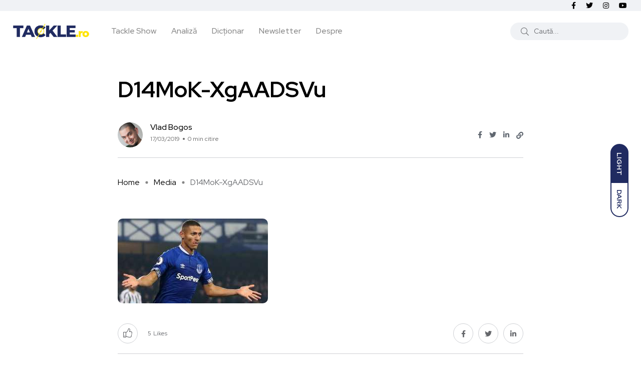

--- FILE ---
content_type: text/html; charset=UTF-8
request_url: https://tackle.ro/etapa-31-din-premier-league-si-sferturile-fa-cup-plusuri-si-minusuri/d14mok-xgaadsvu/
body_size: 14144
content:
<!doctype html><html lang="ro-RO"><head><meta charset="UTF-8"><meta name="viewport" content="width=device-width, initial-scale=1"><link rel="profile" href="https://gmpg.org/xfn/11"> <script src="[data-uri]" defer></script> <meta name='robots' content='index, follow, max-image-preview:large, max-snippet:-1, max-video-preview:-1' /> <noscript><style>#backto-top{display:none;}</style></noscript><link media="all" href="https://tackle.ro/wp-content/cache/autoptimize/css/autoptimize_5fbc9ccb5a23669fcc4f08519ae9029e.css" rel="stylesheet"><title>D14MoK-XgAADSVu - Tackle.ro</title><link rel="canonical" href="https://tackle.ro/etapa-31-din-premier-league-si-sferturile-fa-cup-plusuri-si-minusuri/d14mok-xgaadsvu/" /><meta property="og:locale" content="ro_RO" /><meta property="og:type" content="article" /><meta property="og:title" content="D14MoK-XgAADSVu - Tackle.ro" /><meta property="og:url" content="https://tackle.ro/etapa-31-din-premier-league-si-sferturile-fa-cup-plusuri-si-minusuri/d14mok-xgaadsvu/" /><meta property="og:site_name" content="Tackle.ro" /><meta property="article:publisher" content="https://www.facebook.com/tackleromania/" /><meta property="og:image" content="https://tackle.ro/etapa-31-din-premier-league-si-sferturile-fa-cup-plusuri-si-minusuri/d14mok-xgaadsvu" /><meta property="og:image:width" content="768" /><meta property="og:image:height" content="432" /><meta property="og:image:type" content="image/jpeg" /><meta name="twitter:card" content="summary_large_image" /><meta name="twitter:site" content="@TACKLE_RO" /> <script type="application/ld+json" class="yoast-schema-graph">{"@context":"https://schema.org","@graph":[{"@type":"WebPage","@id":"https://tackle.ro/etapa-31-din-premier-league-si-sferturile-fa-cup-plusuri-si-minusuri/d14mok-xgaadsvu/","url":"https://tackle.ro/etapa-31-din-premier-league-si-sferturile-fa-cup-plusuri-si-minusuri/d14mok-xgaadsvu/","name":"D14MoK-XgAADSVu - Tackle.ro","isPartOf":{"@id":"https://tackle.ro/#website"},"primaryImageOfPage":{"@id":"https://tackle.ro/etapa-31-din-premier-league-si-sferturile-fa-cup-plusuri-si-minusuri/d14mok-xgaadsvu/#primaryimage"},"image":{"@id":"https://tackle.ro/etapa-31-din-premier-league-si-sferturile-fa-cup-plusuri-si-minusuri/d14mok-xgaadsvu/#primaryimage"},"thumbnailUrl":"https://tackle.ro/wp-content/uploads/2019/03/D14MoK-XgAADSVu.jpeg","datePublished":"2019-03-17T20:30:00+00:00","breadcrumb":{"@id":"https://tackle.ro/etapa-31-din-premier-league-si-sferturile-fa-cup-plusuri-si-minusuri/d14mok-xgaadsvu/#breadcrumb"},"inLanguage":"ro-RO","potentialAction":[{"@type":"ReadAction","target":["https://tackle.ro/etapa-31-din-premier-league-si-sferturile-fa-cup-plusuri-si-minusuri/d14mok-xgaadsvu/"]}]},{"@type":"ImageObject","inLanguage":"ro-RO","@id":"https://tackle.ro/etapa-31-din-premier-league-si-sferturile-fa-cup-plusuri-si-minusuri/d14mok-xgaadsvu/#primaryimage","url":"https://tackle.ro/wp-content/uploads/2019/03/D14MoK-XgAADSVu.jpeg","contentUrl":"https://tackle.ro/wp-content/uploads/2019/03/D14MoK-XgAADSVu.jpeg","width":768,"height":432},{"@type":"BreadcrumbList","@id":"https://tackle.ro/etapa-31-din-premier-league-si-sferturile-fa-cup-plusuri-si-minusuri/d14mok-xgaadsvu/#breadcrumb","itemListElement":[{"@type":"ListItem","position":1,"name":"Home","item":"https://tackle.ro/"},{"@type":"ListItem","position":2,"name":"Etapa 31 din Premier League și sferturile FA Cup. Plusuri și minusuri","item":"https://tackle.ro/etapa-31-din-premier-league-si-sferturile-fa-cup-plusuri-si-minusuri/"},{"@type":"ListItem","position":3,"name":"D14MoK-XgAADSVu"}]},{"@type":"WebSite","@id":"https://tackle.ro/#website","url":"https://tackle.ro/","name":"Tackle.ro","description":"Tackle.ro fotbal Premier League liga Europa League Champions League arsenal chelsea united city manchester liverpool","potentialAction":[{"@type":"SearchAction","target":{"@type":"EntryPoint","urlTemplate":"https://tackle.ro/?s={search_term_string}"},"query-input":{"@type":"PropertyValueSpecification","valueRequired":true,"valueName":"search_term_string"}}],"inLanguage":"ro-RO"}]}</script> <link rel='dns-prefetch' href='//fonts.googleapis.com' /><link rel="alternate" type="application/rss+xml" title="Tackle.ro &raquo; Flux" href="https://tackle.ro/feed/" /><link rel="alternate" type="application/rss+xml" title="Tackle.ro &raquo; Flux comentarii" href="https://tackle.ro/comments/feed/" /><link rel="alternate" type="application/rss+xml" title="Flux comentarii Tackle.ro &raquo; D14MoK-XgAADSVu" href="https://tackle.ro/etapa-31-din-premier-league-si-sferturile-fa-cup-plusuri-si-minusuri/d14mok-xgaadsvu/feed/" /><link rel="alternate" title="oEmbed (JSON)" type="application/json+oembed" href="https://tackle.ro/wp-json/oembed/1.0/embed?url=https%3A%2F%2Ftackle.ro%2Fetapa-31-din-premier-league-si-sferturile-fa-cup-plusuri-si-minusuri%2Fd14mok-xgaadsvu%2F" /><link rel="alternate" title="oEmbed (XML)" type="text/xml+oembed" href="https://tackle.ro/wp-json/oembed/1.0/embed?url=https%3A%2F%2Ftackle.ro%2Fetapa-31-din-premier-league-si-sferturile-fa-cup-plusuri-si-minusuri%2Fd14mok-xgaadsvu%2F&#038;format=xml" /><meta property="og:url" content="https://tackle.ro/etapa-31-din-premier-league-si-sferturile-fa-cup-plusuri-si-minusuri/d14mok-xgaadsvu/ "/><meta property="og:title" content="D14MoK-XgAADSVu" /><meta property="og:description" content="" /><meta property="og:type" content="article" /><link property="stylesheet" rel='stylesheet' id='axil-fonts-css' href='https://fonts.googleapis.com/css?family=Red+Hat+Display%3A0%2C400%3B0%2C500%3B0%2C700%3B0%2C900%3B1%2C400%3B1%2C500%3B1%2C700%3B1%2C900&#038;subset=latin%2Clatin-ext&#038;display=swap' type='text/css' media='all' /><link rel="https://api.w.org/" href="https://tackle.ro/wp-json/" /><link rel="alternate" title="JSON" type="application/json" href="https://tackle.ro/wp-json/wp/v2/media/12536" /><link rel="EditURI" type="application/rsd+xml" title="RSD" href="https://tackle.ro/xmlrpc.php?rsd" /><meta name="generator" content="WordPress 6.9" /><link rel='shortlink' href='https://tackle.ro/?p=12536' /><meta name="generator" content="Redux 4.5.10" /><link rel="icon" type="image/png" href="/wp-content/uploads/fbrfg/favicon-96x96.png" sizes="96x96" /><link rel="icon" type="image/svg+xml" href="/wp-content/uploads/fbrfg/favicon.svg" /><link rel="shortcut icon" href="/wp-content/uploads/fbrfg/favicon.ico" /><link rel="apple-touch-icon" sizes="180x180" href="/wp-content/uploads/fbrfg/apple-touch-icon.png" /><link rel="manifest" href="/wp-content/uploads/fbrfg/site.webmanifest" /><link rel="pingback" href="https://tackle.ro/xmlrpc.php"><meta name="generator" content="Elementor 3.34.1; features: additional_custom_breakpoints; settings: css_print_method-external, google_font-enabled, font_display-auto"><link rel="icon" href="https://tackle.ro/wp-content/uploads/2025/08/cropped-Logo_Tackle_Show_2021Aug-32x32.png" sizes="32x32" /><link rel="icon" href="https://tackle.ro/wp-content/uploads/2025/08/cropped-Logo_Tackle_Show_2021Aug-192x192.png" sizes="192x192" /><link rel="apple-touch-icon" href="https://tackle.ro/wp-content/uploads/2025/08/cropped-Logo_Tackle_Show_2021Aug-180x180.png" /><meta name="msapplication-TileImage" content="https://tackle.ro/wp-content/uploads/2025/08/cropped-Logo_Tackle_Show_2021Aug-270x270.png" /><link property="stylesheet" rel='stylesheet' id='redux-custom-fonts-css' href='//tackle.ro/wp-content/uploads/redux/custom-fonts/fonts.css' type='text/css' media='all' /> <script src="https://www.googletagmanager.com/gtag/js?id=UA-82747668-1" defer data-deferred="1"></script> </head><body class="attachment wp-singular attachment-template-default single single-attachment postid-12536 attachmentid-12536 attachment-jpeg wp-embed-responsive wp-theme-blogar wp-child-theme-tacklev3 ua_chrome attachment-d14mok-xgaadsvu active-scroll-to-top  header-with-search elementor-default elementor-kit-16440"><div id="my_switcher" class="my_switcher"><ul><li> <a href="javascript: void(0);" data-theme="light" class="setColor light"> <span title="Light Mode">Light</span> </a></li><li> <a href="javascript: void(0);" data-theme="dark" class="setColor dark"> <span title="Dark Mode">Dark</span> </a></li></ul></div><div class="main-content"><header class="header axil-header header-style-4  header-light   "><div class="header-top"><div class="container"><div class="row align-items-center"><div class="col-xl-6 col-lg-8 col-md-8 col-sm-12"><div class="header-top-bar d-flex flex-wrap align-items-center justify-content-center justify-content-md-start"></div></div><div class="col-xl-6 col-lg-4 col-md-4 col-sm-12"><ul class="social-share-transparent md-size justify-content-center justify-content-md-end"><li><a class="facebook-f social-icon" href="https://www.facebook.com/Tackle.ro/" target="_blank"><i class="fab fa-facebook-f"></i></a></li><li><a class="twitter social-icon" href="https://twitter.com/TackleRomania" target="_blank"><i class="fab fa-twitter"></i></a></li><li><a class="instagram social-icon" href="https://www.instagram.com/tackle.ro" target="_blank"><i class="fab fa-instagram"></i></a></li><li><a class="youtube social-icon" href="https://www.youtube.com/c/TACKLERO" target="_blank"><i class="fab fa-youtube"></i></a></li></ul></div></div></div></div><div class="header-bottom"><div class="container"><div class="row justify-content-between align-items-center"><div class="col-xl-8 col-lg-4 col-md-6 col-sm-4 col-7"><div class="wrapper d-block d-sm-flex align-items-center justify-content-center justify-content-md-start"><div class="logo"> <a href="https://tackle.ro/"
title="Tackle.ro" rel="home"> <img class="dark-logo" src="https://tackle.ro/wp-content/uploads/2020/06/logo-tackle.png" alt="Tackle.ro"> <img class="light-logo" src="https://tackle.ro/wp-content/uploads/2021/10/tackle-logo-fff.png" alt="Tackle.ro"> </a></div><div class="mainmenu-wrapper d-none d-xl-block"><nav class="mainmenu-nav d-none d-lg-block"><ul id="main-menu" class="mainmenu"><li id="menu-item-23640" class="menu-item menu-item-type-taxonomy menu-item-object-category menu-item-23640 axil-post-type-attachment"><a href="https://tackle.ro/category/tackle-show/">Tackle Show</a></li><li id="menu-item-23615" class="menu-item menu-item-type-taxonomy menu-item-object-category menu-item-23615 axil-post-type-attachment"><a href="https://tackle.ro/category/analiza/">Analiză</a></li><li id="menu-item-16231" class="menu-item menu-item-type-post_type menu-item-object-page menu-item-16231 axil-post-type-attachment"><a title="Dicționar" href="https://tackle.ro/dictionar/">Dicționar</a></li><li id="menu-item-12604" class="menu-item menu-item-type-post_type menu-item-object-page menu-item-12604 axil-post-type-attachment"><a href="https://tackle.ro/newsletter/">Newsletter</a></li><li id="menu-item-447" class="menu-item menu-item-type-post_type menu-item-object-page menu-item-447 axil-post-type-attachment"><a href="https://tackle.ro/despre-noi/">Despre</a></li></ul></nav></div></div></div><div class="mobile-search-wrapper col-xl-4 col-lg-8 col-md-6 col-sm-6 col-5"><div class="header-search d-none d-sm-block"><div class="d-flex align-items-center justify-content-end"><form  id="header-search-1"  action="https://tackle.ro/" method="GET" class="blog-search"><div class="axil-search form-group"> <button type="submit" class="search-button"><i class="fal fa-search"></i></button> <input type="text"  name="s"  class="form-control" placeholder="Caută..." value=""/></div></form><div class="hamburger-menu d-block d-xl-none ml--20"><div class="hamburger-inner"><div class="icon"><i class="fal fa-bars"></i></div></div></div></div></div><div class="d-block d-sm-none"><div class="header-search text-right d-flex align-items-center justify-content-end"><div class="search-mobile-icon"> <button><i class="fal fa-search"></i></button></div><form  id="header-search-1"  action="https://tackle.ro/" method="GET" class="blog-search large-mobile-blog-search"><div class="axil-search-mobile form-group"> <button type="submit" class="search-button"><i class="fal fa-search"></i></button> <input type="text"  name="s"  class="form-control" placeholder="Caută..." value=""/></div></form><div class="hamburger-menu d-block d-xl-none ml--20"><div class="hamburger-inner"><div class="icon"><i class="fal fa-bars"></i></div></div></div></div></div></div></div></div></div></header><div class="popup-mobilemenu-area"><div class="inner"><div class="mobile-menu-top"><div class="logo"> <a href="https://tackle.ro/" title="Tackle.ro" rel="home" > <img class="dark-logo" src="https://tackle.ro/wp-content/uploads/2020/06/logo-tackle.png" alt="Tackle.ro"> <img class="light-logo" src="https://tackle.ro/wp-content/uploads/2021/10/tackle-logo-fff.png" alt="Tackle.ro"> </a></div><div class="mobile-close"><div class="icon"> <i class="fal fa-times"></i></div></div></div><nav class="menu-item"><ul id="mobile-menu" class="mainmenu-item"><li class="menu-item menu-item-type-taxonomy menu-item-object-category menu-item-23640 axil-post-type-attachment"><a href="https://tackle.ro/category/tackle-show/">Tackle Show</a></li><li class="menu-item menu-item-type-taxonomy menu-item-object-category menu-item-23615 axil-post-type-attachment"><a href="https://tackle.ro/category/analiza/">Analiză</a></li><li class="menu-item menu-item-type-post_type menu-item-object-page menu-item-16231 axil-post-type-attachment"><a title="Dicționar" href="https://tackle.ro/dictionar/">Dicționar</a></li><li class="menu-item menu-item-type-post_type menu-item-object-page menu-item-12604 axil-post-type-attachment"><a href="https://tackle.ro/newsletter/">Newsletter</a></li><li class="menu-item menu-item-type-post_type menu-item-object-page menu-item-447 axil-post-type-attachment"><a href="https://tackle.ro/despre-noi/">Despre</a></li></ul></nav></div></div><div class="main-wrapper"><div class="post-single-wrapper axil-section-gap bg-color-white"><div class="container"><div class="row"><div class="col-lg-8 offset-lg-2"><div class="banner banner-single-post post-formate post-video axil-section-gapBottom"><div class="content-block"><div class="post-content"><h1 class="title">D14MoK-XgAADSVu</h1><div class="post-meta-wrapper"><div class="post-meta"><div class="post-author-avatar border-rounded"> <img alt='' src='https://tackle.ro/wp-content/litespeed/avatar/ef199a20697086f777f421eecd426c25.jpg?ver=1768641731' srcset='https://tackle.ro/wp-content/litespeed/avatar/fd5dccfeb67355b0380abdf4a1573e8a.jpg?ver=1768641730 2x' class='avatar avatar-50 photo' height='50' width='50' decoding='async'/></div><div class="content"><h6 class="post-author-name"><a class="hover-flip-item-wrapper" href="https://tackle.ro/author/vladbogos/"><span class="hover-flip-item"><span data-text="Vlad Bogos">Vlad Bogos</span></span></a></h6><ul class="post-meta-list"><li class="post-meta-date">17/03/2019</li><li class="post-meta-reading-time">0 min citire</li></ul></div></div><ul class="social-share-transparent justify-content-end"><li><a href="https://www.facebook.com/sharer/sharer.php?u=https://tackle.ro/etapa-31-din-premier-league-si-sferturile-fa-cup-plusuri-si-minusuri/d14mok-xgaadsvu/" target="_blank" class="aw-facebook"><i class="fab fa-facebook-f"></i></a></li><li><a href="https://twitter.com/share?https://tackle.ro/etapa-31-din-premier-league-si-sferturile-fa-cup-plusuri-si-minusuri/d14mok-xgaadsvu/&#038;text=D14MoK-XgAADSVu" target="_blank" class="aw-twitter"><i class="fab fa-twitter"></i></a></li><li><a href="http://www.linkedin.com/shareArticle?url=https://tackle.ro/etapa-31-din-premier-league-si-sferturile-fa-cup-plusuri-si-minusuri/d14mok-xgaadsvu/&#038;title=D14MoK-XgAADSVu" target="_blank" class="aw-linkdin"><i class="fab fa-linkedin-in"></i></a></li><li><button class="axilcopyLink" title="Copy Link" data-link="https://tackle.ro/etapa-31-din-premier-league-si-sferturile-fa-cup-plusuri-si-minusuri/d14mok-xgaadsvu/"><i class="fas fa-link"></i></button></li></ul></div></div></div><div class="breadcrumb-wrapper"><ul id="breadcrumbs" class="axil-breadcrumb liststyle d-flex"><li class="item-home"><a class="bread-link bread-home" href="https://tackle.ro" title="Home">Home</a></li><li class="separator separator-home"></li><li class="item-cat item-custom-post-type-attachment"><a class="bread-cat bread-custom-post-type-attachment" href="" title="Media">Media</a></li><li class="separator"></li><li class="item-current item-12536"><span class="bread-current bread-12536" title="D14MoK-XgAADSVu">D14MoK-XgAADSVu</span></li></ul></div></div><div class="axil-post-details"><div class="axil-post-details-content"><p class="attachment"><a href='https://tackle.ro/wp-content/uploads/2019/03/D14MoK-XgAADSVu.jpeg'><img fetchpriority="high" decoding="async" width="300" height="169" src="https://tackle.ro/wp-content/uploads/2019/03/D14MoK-XgAADSVu-300x169.jpeg" class="attachment-medium size-medium" alt="" srcset="https://tackle.ro/wp-content/uploads/2019/03/D14MoK-XgAADSVu-300x169.jpeg 300w, https://tackle.ro/wp-content/uploads/2019/03/D14MoK-XgAADSVu-370x208.jpeg 370w, https://tackle.ro/wp-content/uploads/2019/03/D14MoK-XgAADSVu-760x428.jpeg 760w, https://tackle.ro/wp-content/uploads/2019/03/D14MoK-XgAADSVu-512x288.jpeg 512w, https://tackle.ro/wp-content/uploads/2019/03/D14MoK-XgAADSVu-270x152.jpeg 270w, https://tackle.ro/wp-content/uploads/2019/03/D14MoK-XgAADSVu.jpeg 768w, https://tackle.ro/wp-content/uploads/2019/03/D14MoK-XgAADSVu-390x220.jpeg 390w" sizes="(max-width: 300px) 100vw, 300px" /></a></p></div><div class="social-share-block"><div class="post-like pt-like-it"> <a class="like-button" href="https://tackle.ro/wp-admin/admin-ajax.php?action=pt_like_it&#038;post_id=12536&#038;nonce=bee9960d25"  data-id="12536" data-nonce="bee9960d25"><i class="fal fa-thumbs-up"></i><span id="like-count-12536" class="like-count"> 5</span> &nbsp; <span>Likes</span></a></div><ul class="social-icon icon-rounded-transparent md-size"><li><a href="https://www.facebook.com/sharer/sharer.php?u=https://tackle.ro/etapa-31-din-premier-league-si-sferturile-fa-cup-plusuri-si-minusuri/d14mok-xgaadsvu/" target="_blank" class="aw-facebook"><i class="fab fa-facebook-f"></i></a></li><li><a href="https://twitter.com/share?https://tackle.ro/etapa-31-din-premier-league-si-sferturile-fa-cup-plusuri-si-minusuri/d14mok-xgaadsvu/&#038;text=D14MoK-XgAADSVu" target="_blank" class="aw-twitter"><i class="fab fa-twitter"></i></a></li><li><a href="http://www.linkedin.com/shareArticle?url=https://tackle.ro/etapa-31-din-premier-league-si-sferturile-fa-cup-plusuri-si-minusuri/d14mok-xgaadsvu/&#038;title=D14MoK-XgAADSVu" target="_blank" class="aw-linkdin"><i class="fab fa-linkedin-in"></i></a></li></ul></div><div class="about-author"><div class="media"><div class="thumbnail"> <a href="https://tackle.ro/author/vladbogos/"> <img alt='' src='https://tackle.ro/wp-content/litespeed/avatar/e3a5ff42ca60e57920fb6c92ec7525ee.jpg?ver=1768641732' srcset='https://tackle.ro/wp-content/litespeed/avatar/aec7189e1962147330482a2e02cb824a.jpg?ver=1768641731 2x' class='avatar avatar-105 photo' height='105' width='105' decoding='async'/> </a></div><div class="media-body"><div class="author-info"><h5 class="title"> <a class="hover-flip-item-wrapper" href="https://tackle.ro/author/vladbogos/"> <span class="hover-flip-item"> <span data-text="Vlad Bogos">Vlad Bogos</span> </span> </a></h5> <span class="b3 subtitle"></span></div><div class="content"><p class="b1 description">Diavol roșu de când regele Angliei era un francez.
Specialist în management de servicii IT, meșteșugar de cuvinte în timpul liber.
Fondator al grupului de fani Premier League România și ctitor al acestui site.</p></div></div></div></div><div class="wpcf7 no-js" id="wpcf7-f23514-p12536-o1" lang="ro-RO" dir="ltr" data-wpcf7-id="23514"><div class="screen-reader-response"><p role="status" aria-live="polite" aria-atomic="true"></p><ul></ul></div><form action="/etapa-31-din-premier-league-si-sferturile-fa-cup-plusuri-si-minusuri/d14mok-xgaadsvu/#wpcf7-f23514-p12536-o1" method="post" class="wpcf7-form init e8317972a906 cmatic-conn cmatic-aud-0 cmatic-mapd0-0 cmatic-v0972 cmatic-sent-0 cmatic-total-51855" aria-label="Formular de contact" novalidate="novalidate" data-status="init"><fieldset class="hidden-fields-container"><input type="hidden" name="_wpcf7" value="23514" /><input type="hidden" name="_wpcf7_version" value="6.1.4" /><input type="hidden" name="_wpcf7_locale" value="ro_RO" /><input type="hidden" name="_wpcf7_unit_tag" value="wpcf7-f23514-p12536-o1" /><input type="hidden" name="_wpcf7_container_post" value="12536" /><input type="hidden" name="_wpcf7_posted_data_hash" value="" /></fieldset><div class="newsletter-subscribe mt--30 pt--30 pb--30"><div class="axil-contact-form contact-form--1 row"><div class="col-12"><h2 class="elementor-heading-title elementor-size-default text-center">Abonează-te!</h2><br></div><div class="offset-lg-2 col-lg-6 offset-md-2 col-md-8 col-12"><div class="form-group"> <span class="wpcf7-form-control-wrap" data-name="your-email"><input size="40" maxlength="400" class="wpcf7-form-control wpcf7-email wpcf7-validates-as-required wpcf7-text wpcf7-validates-as-email" id="your-email" aria-required="true" aria-invalid="false" value="Adresa de email..." type="email" name="your-email" /></span></div><div class="form-group"><small>Îți trimitem cele mai bune articole publicate de publicațiile independete care scriu despre fotbal în limba română.</small></div></div><div class="col-lg-2 col-md-2 col-12"><div class="form-submit"> <input class="wpcf7-form-control wpcf7-submit has-spinner axil-button button-rounded btn-primary" id="submit" type="submit" value="Mă abonez" /></div></div></div></div><p style="display: none !important;" class="akismet-fields-container" data-prefix="_wpcf7_ak_"><label>&#916;<textarea name="_wpcf7_ak_hp_textarea" cols="45" rows="8" maxlength="100"></textarea></label><input type="hidden" id="ak_js_1" name="_wpcf7_ak_js" value="30"/><script src="[data-uri]" defer></script></p><div class="wpcf7-response-output" aria-hidden="true"></div></form></div><div class="axil-comment-area"><div id="comments" class="comments-area"><div class="leave-comment-form"><div id="comment-form" class="axil-comment-form mt--75 mt_md--40 mt_sm--30"><div class="inner"><div id="respond" class="comment-respond"><h3 id="reply-title" class="comment-reply-title">Lasă un răspuns <small><a rel="nofollow" id="cancel-comment-reply-link" href="/etapa-31-din-premier-league-si-sferturile-fa-cup-plusuri-si-minusuri/d14mok-xgaadsvu/#respond" style="display:none;">Anulează răspunsul</a></small></h3><form action="https://tackle.ro/wp-comments-post.php" method="post" id="commentform" class="comment-form"><p class="comment-notes"><span id="email-notes">Adresa ta de email nu va fi publicată.</span> <span class="required-field-message">Câmpurile obligatorii sunt marcate cu <span class="required">*</span></span></p><div class="row row--25"><div class="ccol-lg-4 col-md-4 col-12"><div class="form-group"><label for="author">Nume<span class="required">*</span></label><span class="focus-border"></span> <input id="author" name="author" type="text" value="" required aria-required="true" /></div></div><div class="col-lg-4 col-md-4 col-12"><div class="form-group"><label for="email">Email <span class="required">*</span></label><span class="focus-border"></span><input id="email" name="email" class="input_half" type="email" value="" required aria-required="true" /></div></div><div class="col-lg-4 col-md-4 col-12"><div class="form-group"><label for="url">Website</label><span class="focus-border"></span><input id="url" name="url" type="text" value="" /></div></div></div><div class="row"><div class="col-md-12"><div class="form-group"><label for="comment">Scrie comentariul tău aici...<span class="required">*</span></label><span class="focus-border"></span><textarea id="comment" name="comment" rows="3"  required aria-required="true"></textarea></div></div></div><p class="form-submit"><input name="submit" type="submit" id="submit" class="axil-button btn-large btn-transparent" value="Publică comentariul" /> <input type='hidden' name='comment_post_ID' value='12536' id='comment_post_ID' /> <input type='hidden' name='comment_parent' id='comment_parent' value='0' /></p><p style="display: none;"><input type="hidden" id="akismet_comment_nonce" name="akismet_comment_nonce" value="db5ead9a68" /></p><p style="display: none !important;" class="akismet-fields-container" data-prefix="ak_"><label>&#916;<textarea name="ak_hp_textarea" cols="45" rows="8" maxlength="100"></textarea></label><input type="hidden" id="ak_js_2" name="ak_js" value="106"/><script src="[data-uri]" defer></script></p></form></div></div></div></div></div></div></div></div></div></div></div><div class="axil-more-stories-area axil-section-gap bg-color-grey"><div class="related-post p-b-xs-30"><div class="container"><div class="row"><div class="col-md-12"><div class="section-title"><h2 class="title">Articole recente</h2></div></div></div><div class="row"><div class="col-lg-3 col-md-6 col-sm-6 col-12"><div class="post-stories content-block mt--30"><div class="post-thumbnail"> <a href="https://tackle.ro/preview-liga-campionilor-etapa-intai-dupa-alonso/"> <img width="285" height="190" src="https://tackle.ro/wp-content/uploads/2022/08/UCL2-285x190.jpg" class="attachment-axil-grid-small-post-thumb size-axil-grid-small-post-thumb wp-post-image" alt="Preview Liga Campionilor" decoding="async" srcset="https://tackle.ro/wp-content/uploads/2022/08/UCL2-285x190.jpg 285w, https://tackle.ro/wp-content/uploads/2022/08/UCL2-390x260.jpg 390w" sizes="(max-width: 285px) 100vw, 285px" /> </a></div><div class="post-content"><h5 class="title"><a href="https://tackle.ro/preview-liga-campionilor-etapa-intai-dupa-alonso/">Preview Liga Campionilor: Etapa Întâi după Alonso</a></h5></div></div></div><div class="col-lg-3 col-md-6 col-sm-6 col-12"><div class="post-stories content-block mt--30"><div class="post-thumbnail"> <a href="https://tackle.ro/preview-liga-campionilor-echipele-britanice-domina-grupa/"> <img width="285" height="190" src="https://tackle.ro/wp-content/uploads/2022/08/UCL-285x190.jpg" class="attachment-axil-grid-small-post-thumb size-axil-grid-small-post-thumb wp-post-image" alt="Liga Campionilor Preview de etapă" decoding="async" srcset="https://tackle.ro/wp-content/uploads/2022/08/UCL-285x190.jpg 285w, https://tackle.ro/wp-content/uploads/2022/08/UCL-390x260.jpg 390w" sizes="(max-width: 285px) 100vw, 285px" /> </a></div><div class="post-content"><h5 class="title"><a href="https://tackle.ro/preview-liga-campionilor-echipele-britanice-domina-grupa/">Preview Liga Campionilor: Echipele britanice domină grupa</a></h5></div></div></div><div class="col-lg-3 col-md-6 col-sm-6 col-12"><div class="post-stories content-block mt--30"><div class="post-thumbnail"> <a href="https://tackle.ro/11-cifre-neobisnuite-dupa-11-etape-din-premier-league/"> <img width="285" height="190" src="https://tackle.ro/wp-content/uploads/2025/11/kayo-285x190.jpg" class="attachment-axil-grid-small-post-thumb size-axil-grid-small-post-thumb wp-post-image" alt="" decoding="async" srcset="https://tackle.ro/wp-content/uploads/2025/11/kayo-285x190.jpg 285w, https://tackle.ro/wp-content/uploads/2025/11/kayo-390x260.jpg 390w" sizes="(max-width: 285px) 100vw, 285px" /> </a></div><div class="post-content"><h5 class="title"><a href="https://tackle.ro/11-cifre-neobisnuite-dupa-11-etape-din-premier-league/">11 cifre neobișnuite după 11 etape din Premier League</a></h5></div></div></div><div class="col-lg-3 col-md-6 col-sm-6 col-12"><div class="post-stories content-block mt--30"><div class="post-thumbnail"> <a href="https://tackle.ro/preview-de-etapa-liga-campionilor/"> <img width="285" height="190" src="https://tackle.ro/wp-content/uploads/2022/08/UCL-285x190.jpg" class="attachment-axil-grid-small-post-thumb size-axil-grid-small-post-thumb wp-post-image" alt="Liga Campionilor Preview de etapă" decoding="async" srcset="https://tackle.ro/wp-content/uploads/2022/08/UCL-285x190.jpg 285w, https://tackle.ro/wp-content/uploads/2022/08/UCL-390x260.jpg 390w" sizes="(max-width: 285px) 100vw, 285px" /> </a></div><div class="post-content"><h5 class="title"><a href="https://tackle.ro/preview-de-etapa-liga-campionilor/">Preview de etapă Liga Campionilor</a></h5></div></div></div></div></div></div></div></div></div><div class="axil-footer-area axil-default-footer axil-footer-var-3 bg-color-white"><div class="footer-top"><div class="container"><div class="row"><div class="col-lg-12"><div class="inner d-flex align-items-center flex-wrap"><h5 class="follow-title mb--0 mr--20">Follow us</h5><ul class="social-icon color-tertiary md-size justify-content-start"><li><a class="facebook-f social-icon" href="https://www.facebook.com/Tackle.ro/" title="Facebook-f" target="_blank"><i class="fab fa-facebook-f"></i></a></li><li><a class="twitter social-icon" href="https://twitter.com/TackleRomania" title="Twitter" target="_blank"><i class="fab fa-twitter"></i></a></li><li><a class="instagram social-icon" href="https://www.instagram.com/tackle.ro" title="Instagram" target="_blank"><i class="fab fa-instagram"></i></a></li><li><a class="youtube social-icon" href="https://www.youtube.com/c/TACKLERO" title="Youtube" target="_blank"><i class="fab fa-youtube"></i></a></li></ul></div></div></div></div></div><div class="copyright-area"><div class="container"><div class="row align-items-center"><div class="col-xl-9 col-lg-12 col-md-12"><div class="copyright-left"><div class="logo"> <a href="https://tackle.ro/"
title="Tackle.ro" rel="home"> <img class="dark-logo" src="https://tackle.ro/wp-content/uploads/2020/06/logo-tackle.png" alt="Tackle.ro"> <img class="light-logo" src="https://tackle.ro/wp-content/uploads/2021/10/tackle-logo-fff.png" alt="Tackle.ro"> </a></div><ul id="menu-meniu-1" class="mainmenu justify-content-start"><li class="menu-item menu-item-type-taxonomy menu-item-object-category menu-item-23640"><a href="https://tackle.ro/category/tackle-show/">Tackle Show</a></li><li class="menu-item menu-item-type-taxonomy menu-item-object-category menu-item-23615"><a href="https://tackle.ro/category/analiza/">Analiză</a></li><li class="menu-item menu-item-type-post_type menu-item-object-page menu-item-16231"><a href="https://tackle.ro/dictionar/">Dicționar</a></li><li class="menu-item menu-item-type-post_type menu-item-object-page menu-item-12604"><a href="https://tackle.ro/newsletter/">Newsletter</a></li><li class="menu-item menu-item-type-post_type menu-item-object-page menu-item-447"><a href="https://tackle.ro/despre-noi/">Despre</a></li></ul></div></div><div class="col-xl-3 col-lg-12 col-md-12"><div class="copyright-right text-left text-xl-right mt_lg--20 mt_md--20 mt_sm--20"><p class="b3">© 2023. All rights reserved by Tackle.ro. <br> <span class="credit-link" style="text-transform: uppercase;font-size:11px"> Site driblat cu <i class="fa fa-heart" aria-hidden="true" style="color:#202B61"></i> de <a href="https://rbpixel.com" target="_blank" style="font-weight:bold">RBPixel</a> </span></p></div></div></div></div></div></div> <a id="backto-top"></a> <script type="speculationrules">{"prefetch":[{"source":"document","where":{"and":[{"href_matches":"/*"},{"not":{"href_matches":["/wp-*.php","/wp-admin/*","/wp-content/uploads/*","/wp-content/*","/wp-content/plugins/*","/wp-content/themes/tacklev3/*","/wp-content/themes/blogar/*","/*\\?(.+)"]}},{"not":{"selector_matches":"a[rel~=\"nofollow\"]"}},{"not":{"selector_matches":".no-prefetch, .no-prefetch a"}}]},"eagerness":"conservative"}]}</script> <script type="text/javascript" src="[data-uri]" defer></script> <script src="[data-uri]" defer></script> <script type="text/javascript" src="https://tackle.ro/wp-includes/js/jquery/jquery.min.js" id="jquery-core-js"></script> <script type="text/javascript" id="coblocks-tinyswiper-initializer-js-extra" src="[data-uri]" defer></script> <script type="text/javascript" src="https://tackle.ro/wp-includes/js/dist/hooks.min.js" id="wp-hooks-js" defer data-deferred="1"></script> <script type="text/javascript" src="https://tackle.ro/wp-includes/js/dist/i18n.min.js" id="wp-i18n-js" defer data-deferred="1"></script> <script type="text/javascript" id="wp-i18n-js-after" src="[data-uri]" defer></script> <script type="text/javascript" id="contact-form-7-js-translations" src="[data-uri]" defer></script> <script type="text/javascript" id="contact-form-7-js-before" src="[data-uri]" defer></script> <script type="text/javascript" id="trx_addons-js-extra" src="[data-uri]" defer></script> <script type="text/javascript" id="twenty20-js-after" src="[data-uri]" defer></script> <script type="text/javascript" id="wpg-main-script-js-extra" src="[data-uri]" defer></script> <script type="text/javascript" id="axil-like-it-js-extra" src="[data-uri]" defer></script> <script type="text/javascript" id="icwp-wpsf-notbot-js-extra" src="[data-uri]" defer></script> <script defer src="https://tackle.ro/wp-content/cache/autoptimize/js/autoptimize_d15759399a5a609c0fc89b6fcd73d7d8.js"></script><script data-no-optimize="1">window.lazyLoadOptions=Object.assign({},{threshold:300},window.lazyLoadOptions||{});!function(t,e){"object"==typeof exports&&"undefined"!=typeof module?module.exports=e():"function"==typeof define&&define.amd?define(e):(t="undefined"!=typeof globalThis?globalThis:t||self).LazyLoad=e()}(this,function(){"use strict";function e(){return(e=Object.assign||function(t){for(var e=1;e<arguments.length;e++){var n,a=arguments[e];for(n in a)Object.prototype.hasOwnProperty.call(a,n)&&(t[n]=a[n])}return t}).apply(this,arguments)}function o(t){return e({},at,t)}function l(t,e){return t.getAttribute(gt+e)}function c(t){return l(t,vt)}function s(t,e){return function(t,e,n){e=gt+e;null!==n?t.setAttribute(e,n):t.removeAttribute(e)}(t,vt,e)}function i(t){return s(t,null),0}function r(t){return null===c(t)}function u(t){return c(t)===_t}function d(t,e,n,a){t&&(void 0===a?void 0===n?t(e):t(e,n):t(e,n,a))}function f(t,e){et?t.classList.add(e):t.className+=(t.className?" ":"")+e}function _(t,e){et?t.classList.remove(e):t.className=t.className.replace(new RegExp("(^|\\s+)"+e+"(\\s+|$)")," ").replace(/^\s+/,"").replace(/\s+$/,"")}function g(t){return t.llTempImage}function v(t,e){!e||(e=e._observer)&&e.unobserve(t)}function b(t,e){t&&(t.loadingCount+=e)}function p(t,e){t&&(t.toLoadCount=e)}function n(t){for(var e,n=[],a=0;e=t.children[a];a+=1)"SOURCE"===e.tagName&&n.push(e);return n}function h(t,e){(t=t.parentNode)&&"PICTURE"===t.tagName&&n(t).forEach(e)}function a(t,e){n(t).forEach(e)}function m(t){return!!t[lt]}function E(t){return t[lt]}function I(t){return delete t[lt]}function y(e,t){var n;m(e)||(n={},t.forEach(function(t){n[t]=e.getAttribute(t)}),e[lt]=n)}function L(a,t){var o;m(a)&&(o=E(a),t.forEach(function(t){var e,n;e=a,(t=o[n=t])?e.setAttribute(n,t):e.removeAttribute(n)}))}function k(t,e,n){f(t,e.class_loading),s(t,st),n&&(b(n,1),d(e.callback_loading,t,n))}function A(t,e,n){n&&t.setAttribute(e,n)}function O(t,e){A(t,rt,l(t,e.data_sizes)),A(t,it,l(t,e.data_srcset)),A(t,ot,l(t,e.data_src))}function w(t,e,n){var a=l(t,e.data_bg_multi),o=l(t,e.data_bg_multi_hidpi);(a=nt&&o?o:a)&&(t.style.backgroundImage=a,n=n,f(t=t,(e=e).class_applied),s(t,dt),n&&(e.unobserve_completed&&v(t,e),d(e.callback_applied,t,n)))}function x(t,e){!e||0<e.loadingCount||0<e.toLoadCount||d(t.callback_finish,e)}function M(t,e,n){t.addEventListener(e,n),t.llEvLisnrs[e]=n}function N(t){return!!t.llEvLisnrs}function z(t){if(N(t)){var e,n,a=t.llEvLisnrs;for(e in a){var o=a[e];n=e,o=o,t.removeEventListener(n,o)}delete t.llEvLisnrs}}function C(t,e,n){var a;delete t.llTempImage,b(n,-1),(a=n)&&--a.toLoadCount,_(t,e.class_loading),e.unobserve_completed&&v(t,n)}function R(i,r,c){var l=g(i)||i;N(l)||function(t,e,n){N(t)||(t.llEvLisnrs={});var a="VIDEO"===t.tagName?"loadeddata":"load";M(t,a,e),M(t,"error",n)}(l,function(t){var e,n,a,o;n=r,a=c,o=u(e=i),C(e,n,a),f(e,n.class_loaded),s(e,ut),d(n.callback_loaded,e,a),o||x(n,a),z(l)},function(t){var e,n,a,o;n=r,a=c,o=u(e=i),C(e,n,a),f(e,n.class_error),s(e,ft),d(n.callback_error,e,a),o||x(n,a),z(l)})}function T(t,e,n){var a,o,i,r,c;t.llTempImage=document.createElement("IMG"),R(t,e,n),m(c=t)||(c[lt]={backgroundImage:c.style.backgroundImage}),i=n,r=l(a=t,(o=e).data_bg),c=l(a,o.data_bg_hidpi),(r=nt&&c?c:r)&&(a.style.backgroundImage='url("'.concat(r,'")'),g(a).setAttribute(ot,r),k(a,o,i)),w(t,e,n)}function G(t,e,n){var a;R(t,e,n),a=e,e=n,(t=Et[(n=t).tagName])&&(t(n,a),k(n,a,e))}function D(t,e,n){var a;a=t,(-1<It.indexOf(a.tagName)?G:T)(t,e,n)}function S(t,e,n){var a;t.setAttribute("loading","lazy"),R(t,e,n),a=e,(e=Et[(n=t).tagName])&&e(n,a),s(t,_t)}function V(t){t.removeAttribute(ot),t.removeAttribute(it),t.removeAttribute(rt)}function j(t){h(t,function(t){L(t,mt)}),L(t,mt)}function F(t){var e;(e=yt[t.tagName])?e(t):m(e=t)&&(t=E(e),e.style.backgroundImage=t.backgroundImage)}function P(t,e){var n;F(t),n=e,r(e=t)||u(e)||(_(e,n.class_entered),_(e,n.class_exited),_(e,n.class_applied),_(e,n.class_loading),_(e,n.class_loaded),_(e,n.class_error)),i(t),I(t)}function U(t,e,n,a){var o;n.cancel_on_exit&&(c(t)!==st||"IMG"===t.tagName&&(z(t),h(o=t,function(t){V(t)}),V(o),j(t),_(t,n.class_loading),b(a,-1),i(t),d(n.callback_cancel,t,e,a)))}function $(t,e,n,a){var o,i,r=(i=t,0<=bt.indexOf(c(i)));s(t,"entered"),f(t,n.class_entered),_(t,n.class_exited),o=t,i=a,n.unobserve_entered&&v(o,i),d(n.callback_enter,t,e,a),r||D(t,n,a)}function q(t){return t.use_native&&"loading"in HTMLImageElement.prototype}function H(t,o,i){t.forEach(function(t){return(a=t).isIntersecting||0<a.intersectionRatio?$(t.target,t,o,i):(e=t.target,n=t,a=o,t=i,void(r(e)||(f(e,a.class_exited),U(e,n,a,t),d(a.callback_exit,e,n,t))));var e,n,a})}function B(e,n){var t;tt&&!q(e)&&(n._observer=new IntersectionObserver(function(t){H(t,e,n)},{root:(t=e).container===document?null:t.container,rootMargin:t.thresholds||t.threshold+"px"}))}function J(t){return Array.prototype.slice.call(t)}function K(t){return t.container.querySelectorAll(t.elements_selector)}function Q(t){return c(t)===ft}function W(t,e){return e=t||K(e),J(e).filter(r)}function X(e,t){var n;(n=K(e),J(n).filter(Q)).forEach(function(t){_(t,e.class_error),i(t)}),t.update()}function t(t,e){var n,a,t=o(t);this._settings=t,this.loadingCount=0,B(t,this),n=t,a=this,Y&&window.addEventListener("online",function(){X(n,a)}),this.update(e)}var Y="undefined"!=typeof window,Z=Y&&!("onscroll"in window)||"undefined"!=typeof navigator&&/(gle|ing|ro)bot|crawl|spider/i.test(navigator.userAgent),tt=Y&&"IntersectionObserver"in window,et=Y&&"classList"in document.createElement("p"),nt=Y&&1<window.devicePixelRatio,at={elements_selector:".lazy",container:Z||Y?document:null,threshold:300,thresholds:null,data_src:"src",data_srcset:"srcset",data_sizes:"sizes",data_bg:"bg",data_bg_hidpi:"bg-hidpi",data_bg_multi:"bg-multi",data_bg_multi_hidpi:"bg-multi-hidpi",data_poster:"poster",class_applied:"applied",class_loading:"litespeed-loading",class_loaded:"litespeed-loaded",class_error:"error",class_entered:"entered",class_exited:"exited",unobserve_completed:!0,unobserve_entered:!1,cancel_on_exit:!0,callback_enter:null,callback_exit:null,callback_applied:null,callback_loading:null,callback_loaded:null,callback_error:null,callback_finish:null,callback_cancel:null,use_native:!1},ot="src",it="srcset",rt="sizes",ct="poster",lt="llOriginalAttrs",st="loading",ut="loaded",dt="applied",ft="error",_t="native",gt="data-",vt="ll-status",bt=[st,ut,dt,ft],pt=[ot],ht=[ot,ct],mt=[ot,it,rt],Et={IMG:function(t,e){h(t,function(t){y(t,mt),O(t,e)}),y(t,mt),O(t,e)},IFRAME:function(t,e){y(t,pt),A(t,ot,l(t,e.data_src))},VIDEO:function(t,e){a(t,function(t){y(t,pt),A(t,ot,l(t,e.data_src))}),y(t,ht),A(t,ct,l(t,e.data_poster)),A(t,ot,l(t,e.data_src)),t.load()}},It=["IMG","IFRAME","VIDEO"],yt={IMG:j,IFRAME:function(t){L(t,pt)},VIDEO:function(t){a(t,function(t){L(t,pt)}),L(t,ht),t.load()}},Lt=["IMG","IFRAME","VIDEO"];return t.prototype={update:function(t){var e,n,a,o=this._settings,i=W(t,o);{if(p(this,i.length),!Z&&tt)return q(o)?(e=o,n=this,i.forEach(function(t){-1!==Lt.indexOf(t.tagName)&&S(t,e,n)}),void p(n,0)):(t=this._observer,o=i,t.disconnect(),a=t,void o.forEach(function(t){a.observe(t)}));this.loadAll(i)}},destroy:function(){this._observer&&this._observer.disconnect(),K(this._settings).forEach(function(t){I(t)}),delete this._observer,delete this._settings,delete this.loadingCount,delete this.toLoadCount},loadAll:function(t){var e=this,n=this._settings;W(t,n).forEach(function(t){v(t,e),D(t,n,e)})},restoreAll:function(){var e=this._settings;K(e).forEach(function(t){P(t,e)})}},t.load=function(t,e){e=o(e);D(t,e)},t.resetStatus=function(t){i(t)},t}),function(t,e){"use strict";function n(){e.body.classList.add("litespeed_lazyloaded")}function a(){console.log("[LiteSpeed] Start Lazy Load"),o=new LazyLoad(Object.assign({},t.lazyLoadOptions||{},{elements_selector:"[data-lazyloaded]",callback_finish:n})),i=function(){o.update()},t.MutationObserver&&new MutationObserver(i).observe(e.documentElement,{childList:!0,subtree:!0,attributes:!0})}var o,i;t.addEventListener?t.addEventListener("load",a,!1):t.attachEvent("onload",a)}(window,document);</script></body></html>
<!-- Page optimized by LiteSpeed Cache @2026-01-20 06:11:58 -->

<!-- Page cached by LiteSpeed Cache 7.7 on 2026-01-20 06:11:57 -->